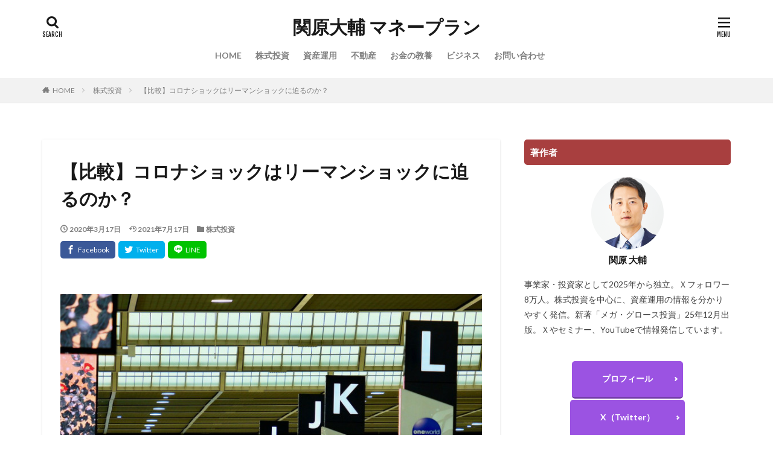

--- FILE ---
content_type: text/html; charset=UTF-8
request_url: https://www.sekihara-daisuke.com/7915851-2
body_size: 19661
content:

<!DOCTYPE html>

<html lang="ja" prefix="og: http://ogp.me/ns#" class="t-html 
">

<head prefix="og: http://ogp.me/ns# fb: http://ogp.me/ns/fb# article: http://ogp.me/ns/article#">
<meta charset="UTF-8">
<title>【比較】コロナショックはリーマンショックに迫るのか？│関原大輔 マネープラン</title>
<meta name='robots' content='max-image-preview:large' />
<link rel="alternate" title="oEmbed (JSON)" type="application/json+oembed" href="https://www.sekihara-daisuke.com/wp-json/oembed/1.0/embed?url=https%3A%2F%2Fwww.sekihara-daisuke.com%2F7915851-2" />
<link rel="alternate" title="oEmbed (XML)" type="text/xml+oembed" href="https://www.sekihara-daisuke.com/wp-json/oembed/1.0/embed?url=https%3A%2F%2Fwww.sekihara-daisuke.com%2F7915851-2&#038;format=xml" />
<style id='wp-img-auto-sizes-contain-inline-css' type='text/css'>
img:is([sizes=auto i],[sizes^="auto," i]){contain-intrinsic-size:3000px 1500px}
/*# sourceURL=wp-img-auto-sizes-contain-inline-css */
</style>
<link rel='stylesheet' id='dashicons-css' href='https://www.sekihara-daisuke.com/wp-includes/css/dashicons.min.css?ver=6.9' type='text/css' media='all' />
<link rel='stylesheet' id='thickbox-css' href='https://www.sekihara-daisuke.com/wp-includes/js/thickbox/thickbox.css?ver=6.9' type='text/css' media='all' />
<link rel='stylesheet' id='wp-block-library-css' href='https://www.sekihara-daisuke.com/wp-includes/css/dist/block-library/style.min.css?ver=6.9' type='text/css' media='all' />
<style id='wp-block-heading-inline-css' type='text/css'>
h1:where(.wp-block-heading).has-background,h2:where(.wp-block-heading).has-background,h3:where(.wp-block-heading).has-background,h4:where(.wp-block-heading).has-background,h5:where(.wp-block-heading).has-background,h6:where(.wp-block-heading).has-background{padding:1.25em 2.375em}h1.has-text-align-left[style*=writing-mode]:where([style*=vertical-lr]),h1.has-text-align-right[style*=writing-mode]:where([style*=vertical-rl]),h2.has-text-align-left[style*=writing-mode]:where([style*=vertical-lr]),h2.has-text-align-right[style*=writing-mode]:where([style*=vertical-rl]),h3.has-text-align-left[style*=writing-mode]:where([style*=vertical-lr]),h3.has-text-align-right[style*=writing-mode]:where([style*=vertical-rl]),h4.has-text-align-left[style*=writing-mode]:where([style*=vertical-lr]),h4.has-text-align-right[style*=writing-mode]:where([style*=vertical-rl]),h5.has-text-align-left[style*=writing-mode]:where([style*=vertical-lr]),h5.has-text-align-right[style*=writing-mode]:where([style*=vertical-rl]),h6.has-text-align-left[style*=writing-mode]:where([style*=vertical-lr]),h6.has-text-align-right[style*=writing-mode]:where([style*=vertical-rl]){rotate:180deg}
/*# sourceURL=https://www.sekihara-daisuke.com/wp-includes/blocks/heading/style.min.css */
</style>
<style id='wp-block-image-inline-css' type='text/css'>
.wp-block-image>a,.wp-block-image>figure>a{display:inline-block}.wp-block-image img{box-sizing:border-box;height:auto;max-width:100%;vertical-align:bottom}@media not (prefers-reduced-motion){.wp-block-image img.hide{visibility:hidden}.wp-block-image img.show{animation:show-content-image .4s}}.wp-block-image[style*=border-radius] img,.wp-block-image[style*=border-radius]>a{border-radius:inherit}.wp-block-image.has-custom-border img{box-sizing:border-box}.wp-block-image.aligncenter{text-align:center}.wp-block-image.alignfull>a,.wp-block-image.alignwide>a{width:100%}.wp-block-image.alignfull img,.wp-block-image.alignwide img{height:auto;width:100%}.wp-block-image .aligncenter,.wp-block-image .alignleft,.wp-block-image .alignright,.wp-block-image.aligncenter,.wp-block-image.alignleft,.wp-block-image.alignright{display:table}.wp-block-image .aligncenter>figcaption,.wp-block-image .alignleft>figcaption,.wp-block-image .alignright>figcaption,.wp-block-image.aligncenter>figcaption,.wp-block-image.alignleft>figcaption,.wp-block-image.alignright>figcaption{caption-side:bottom;display:table-caption}.wp-block-image .alignleft{float:left;margin:.5em 1em .5em 0}.wp-block-image .alignright{float:right;margin:.5em 0 .5em 1em}.wp-block-image .aligncenter{margin-left:auto;margin-right:auto}.wp-block-image :where(figcaption){margin-bottom:1em;margin-top:.5em}.wp-block-image.is-style-circle-mask img{border-radius:9999px}@supports ((-webkit-mask-image:none) or (mask-image:none)) or (-webkit-mask-image:none){.wp-block-image.is-style-circle-mask img{border-radius:0;-webkit-mask-image:url('data:image/svg+xml;utf8,<svg viewBox="0 0 100 100" xmlns="http://www.w3.org/2000/svg"><circle cx="50" cy="50" r="50"/></svg>');mask-image:url('data:image/svg+xml;utf8,<svg viewBox="0 0 100 100" xmlns="http://www.w3.org/2000/svg"><circle cx="50" cy="50" r="50"/></svg>');mask-mode:alpha;-webkit-mask-position:center;mask-position:center;-webkit-mask-repeat:no-repeat;mask-repeat:no-repeat;-webkit-mask-size:contain;mask-size:contain}}:root :where(.wp-block-image.is-style-rounded img,.wp-block-image .is-style-rounded img){border-radius:9999px}.wp-block-image figure{margin:0}.wp-lightbox-container{display:flex;flex-direction:column;position:relative}.wp-lightbox-container img{cursor:zoom-in}.wp-lightbox-container img:hover+button{opacity:1}.wp-lightbox-container button{align-items:center;backdrop-filter:blur(16px) saturate(180%);background-color:#5a5a5a40;border:none;border-radius:4px;cursor:zoom-in;display:flex;height:20px;justify-content:center;opacity:0;padding:0;position:absolute;right:16px;text-align:center;top:16px;width:20px;z-index:100}@media not (prefers-reduced-motion){.wp-lightbox-container button{transition:opacity .2s ease}}.wp-lightbox-container button:focus-visible{outline:3px auto #5a5a5a40;outline:3px auto -webkit-focus-ring-color;outline-offset:3px}.wp-lightbox-container button:hover{cursor:pointer;opacity:1}.wp-lightbox-container button:focus{opacity:1}.wp-lightbox-container button:focus,.wp-lightbox-container button:hover,.wp-lightbox-container button:not(:hover):not(:active):not(.has-background){background-color:#5a5a5a40;border:none}.wp-lightbox-overlay{box-sizing:border-box;cursor:zoom-out;height:100vh;left:0;overflow:hidden;position:fixed;top:0;visibility:hidden;width:100%;z-index:100000}.wp-lightbox-overlay .close-button{align-items:center;cursor:pointer;display:flex;justify-content:center;min-height:40px;min-width:40px;padding:0;position:absolute;right:calc(env(safe-area-inset-right) + 16px);top:calc(env(safe-area-inset-top) + 16px);z-index:5000000}.wp-lightbox-overlay .close-button:focus,.wp-lightbox-overlay .close-button:hover,.wp-lightbox-overlay .close-button:not(:hover):not(:active):not(.has-background){background:none;border:none}.wp-lightbox-overlay .lightbox-image-container{height:var(--wp--lightbox-container-height);left:50%;overflow:hidden;position:absolute;top:50%;transform:translate(-50%,-50%);transform-origin:top left;width:var(--wp--lightbox-container-width);z-index:9999999999}.wp-lightbox-overlay .wp-block-image{align-items:center;box-sizing:border-box;display:flex;height:100%;justify-content:center;margin:0;position:relative;transform-origin:0 0;width:100%;z-index:3000000}.wp-lightbox-overlay .wp-block-image img{height:var(--wp--lightbox-image-height);min-height:var(--wp--lightbox-image-height);min-width:var(--wp--lightbox-image-width);width:var(--wp--lightbox-image-width)}.wp-lightbox-overlay .wp-block-image figcaption{display:none}.wp-lightbox-overlay button{background:none;border:none}.wp-lightbox-overlay .scrim{background-color:#fff;height:100%;opacity:.9;position:absolute;width:100%;z-index:2000000}.wp-lightbox-overlay.active{visibility:visible}@media not (prefers-reduced-motion){.wp-lightbox-overlay.active{animation:turn-on-visibility .25s both}.wp-lightbox-overlay.active img{animation:turn-on-visibility .35s both}.wp-lightbox-overlay.show-closing-animation:not(.active){animation:turn-off-visibility .35s both}.wp-lightbox-overlay.show-closing-animation:not(.active) img{animation:turn-off-visibility .25s both}.wp-lightbox-overlay.zoom.active{animation:none;opacity:1;visibility:visible}.wp-lightbox-overlay.zoom.active .lightbox-image-container{animation:lightbox-zoom-in .4s}.wp-lightbox-overlay.zoom.active .lightbox-image-container img{animation:none}.wp-lightbox-overlay.zoom.active .scrim{animation:turn-on-visibility .4s forwards}.wp-lightbox-overlay.zoom.show-closing-animation:not(.active){animation:none}.wp-lightbox-overlay.zoom.show-closing-animation:not(.active) .lightbox-image-container{animation:lightbox-zoom-out .4s}.wp-lightbox-overlay.zoom.show-closing-animation:not(.active) .lightbox-image-container img{animation:none}.wp-lightbox-overlay.zoom.show-closing-animation:not(.active) .scrim{animation:turn-off-visibility .4s forwards}}@keyframes show-content-image{0%{visibility:hidden}99%{visibility:hidden}to{visibility:visible}}@keyframes turn-on-visibility{0%{opacity:0}to{opacity:1}}@keyframes turn-off-visibility{0%{opacity:1;visibility:visible}99%{opacity:0;visibility:visible}to{opacity:0;visibility:hidden}}@keyframes lightbox-zoom-in{0%{transform:translate(calc((-100vw + var(--wp--lightbox-scrollbar-width))/2 + var(--wp--lightbox-initial-left-position)),calc(-50vh + var(--wp--lightbox-initial-top-position))) scale(var(--wp--lightbox-scale))}to{transform:translate(-50%,-50%) scale(1)}}@keyframes lightbox-zoom-out{0%{transform:translate(-50%,-50%) scale(1);visibility:visible}99%{visibility:visible}to{transform:translate(calc((-100vw + var(--wp--lightbox-scrollbar-width))/2 + var(--wp--lightbox-initial-left-position)),calc(-50vh + var(--wp--lightbox-initial-top-position))) scale(var(--wp--lightbox-scale));visibility:hidden}}
/*# sourceURL=https://www.sekihara-daisuke.com/wp-includes/blocks/image/style.min.css */
</style>
<style id='wp-block-paragraph-inline-css' type='text/css'>
.is-small-text{font-size:.875em}.is-regular-text{font-size:1em}.is-large-text{font-size:2.25em}.is-larger-text{font-size:3em}.has-drop-cap:not(:focus):first-letter{float:left;font-size:8.4em;font-style:normal;font-weight:100;line-height:.68;margin:.05em .1em 0 0;text-transform:uppercase}body.rtl .has-drop-cap:not(:focus):first-letter{float:none;margin-left:.1em}p.has-drop-cap.has-background{overflow:hidden}:root :where(p.has-background){padding:1.25em 2.375em}:where(p.has-text-color:not(.has-link-color)) a{color:inherit}p.has-text-align-left[style*="writing-mode:vertical-lr"],p.has-text-align-right[style*="writing-mode:vertical-rl"]{rotate:180deg}
/*# sourceURL=https://www.sekihara-daisuke.com/wp-includes/blocks/paragraph/style.min.css */
</style>
<style id='global-styles-inline-css' type='text/css'>
:root{--wp--preset--aspect-ratio--square: 1;--wp--preset--aspect-ratio--4-3: 4/3;--wp--preset--aspect-ratio--3-4: 3/4;--wp--preset--aspect-ratio--3-2: 3/2;--wp--preset--aspect-ratio--2-3: 2/3;--wp--preset--aspect-ratio--16-9: 16/9;--wp--preset--aspect-ratio--9-16: 9/16;--wp--preset--color--black: #000000;--wp--preset--color--cyan-bluish-gray: #abb8c3;--wp--preset--color--white: #ffffff;--wp--preset--color--pale-pink: #f78da7;--wp--preset--color--vivid-red: #cf2e2e;--wp--preset--color--luminous-vivid-orange: #ff6900;--wp--preset--color--luminous-vivid-amber: #fcb900;--wp--preset--color--light-green-cyan: #7bdcb5;--wp--preset--color--vivid-green-cyan: #00d084;--wp--preset--color--pale-cyan-blue: #8ed1fc;--wp--preset--color--vivid-cyan-blue: #0693e3;--wp--preset--color--vivid-purple: #9b51e0;--wp--preset--gradient--vivid-cyan-blue-to-vivid-purple: linear-gradient(135deg,rgb(6,147,227) 0%,rgb(155,81,224) 100%);--wp--preset--gradient--light-green-cyan-to-vivid-green-cyan: linear-gradient(135deg,rgb(122,220,180) 0%,rgb(0,208,130) 100%);--wp--preset--gradient--luminous-vivid-amber-to-luminous-vivid-orange: linear-gradient(135deg,rgb(252,185,0) 0%,rgb(255,105,0) 100%);--wp--preset--gradient--luminous-vivid-orange-to-vivid-red: linear-gradient(135deg,rgb(255,105,0) 0%,rgb(207,46,46) 100%);--wp--preset--gradient--very-light-gray-to-cyan-bluish-gray: linear-gradient(135deg,rgb(238,238,238) 0%,rgb(169,184,195) 100%);--wp--preset--gradient--cool-to-warm-spectrum: linear-gradient(135deg,rgb(74,234,220) 0%,rgb(151,120,209) 20%,rgb(207,42,186) 40%,rgb(238,44,130) 60%,rgb(251,105,98) 80%,rgb(254,248,76) 100%);--wp--preset--gradient--blush-light-purple: linear-gradient(135deg,rgb(255,206,236) 0%,rgb(152,150,240) 100%);--wp--preset--gradient--blush-bordeaux: linear-gradient(135deg,rgb(254,205,165) 0%,rgb(254,45,45) 50%,rgb(107,0,62) 100%);--wp--preset--gradient--luminous-dusk: linear-gradient(135deg,rgb(255,203,112) 0%,rgb(199,81,192) 50%,rgb(65,88,208) 100%);--wp--preset--gradient--pale-ocean: linear-gradient(135deg,rgb(255,245,203) 0%,rgb(182,227,212) 50%,rgb(51,167,181) 100%);--wp--preset--gradient--electric-grass: linear-gradient(135deg,rgb(202,248,128) 0%,rgb(113,206,126) 100%);--wp--preset--gradient--midnight: linear-gradient(135deg,rgb(2,3,129) 0%,rgb(40,116,252) 100%);--wp--preset--font-size--small: 13px;--wp--preset--font-size--medium: 20px;--wp--preset--font-size--large: 36px;--wp--preset--font-size--x-large: 42px;--wp--preset--spacing--20: 0.44rem;--wp--preset--spacing--30: 0.67rem;--wp--preset--spacing--40: 1rem;--wp--preset--spacing--50: 1.5rem;--wp--preset--spacing--60: 2.25rem;--wp--preset--spacing--70: 3.38rem;--wp--preset--spacing--80: 5.06rem;--wp--preset--shadow--natural: 6px 6px 9px rgba(0, 0, 0, 0.2);--wp--preset--shadow--deep: 12px 12px 50px rgba(0, 0, 0, 0.4);--wp--preset--shadow--sharp: 6px 6px 0px rgba(0, 0, 0, 0.2);--wp--preset--shadow--outlined: 6px 6px 0px -3px rgb(255, 255, 255), 6px 6px rgb(0, 0, 0);--wp--preset--shadow--crisp: 6px 6px 0px rgb(0, 0, 0);}:where(.is-layout-flex){gap: 0.5em;}:where(.is-layout-grid){gap: 0.5em;}body .is-layout-flex{display: flex;}.is-layout-flex{flex-wrap: wrap;align-items: center;}.is-layout-flex > :is(*, div){margin: 0;}body .is-layout-grid{display: grid;}.is-layout-grid > :is(*, div){margin: 0;}:where(.wp-block-columns.is-layout-flex){gap: 2em;}:where(.wp-block-columns.is-layout-grid){gap: 2em;}:where(.wp-block-post-template.is-layout-flex){gap: 1.25em;}:where(.wp-block-post-template.is-layout-grid){gap: 1.25em;}.has-black-color{color: var(--wp--preset--color--black) !important;}.has-cyan-bluish-gray-color{color: var(--wp--preset--color--cyan-bluish-gray) !important;}.has-white-color{color: var(--wp--preset--color--white) !important;}.has-pale-pink-color{color: var(--wp--preset--color--pale-pink) !important;}.has-vivid-red-color{color: var(--wp--preset--color--vivid-red) !important;}.has-luminous-vivid-orange-color{color: var(--wp--preset--color--luminous-vivid-orange) !important;}.has-luminous-vivid-amber-color{color: var(--wp--preset--color--luminous-vivid-amber) !important;}.has-light-green-cyan-color{color: var(--wp--preset--color--light-green-cyan) !important;}.has-vivid-green-cyan-color{color: var(--wp--preset--color--vivid-green-cyan) !important;}.has-pale-cyan-blue-color{color: var(--wp--preset--color--pale-cyan-blue) !important;}.has-vivid-cyan-blue-color{color: var(--wp--preset--color--vivid-cyan-blue) !important;}.has-vivid-purple-color{color: var(--wp--preset--color--vivid-purple) !important;}.has-black-background-color{background-color: var(--wp--preset--color--black) !important;}.has-cyan-bluish-gray-background-color{background-color: var(--wp--preset--color--cyan-bluish-gray) !important;}.has-white-background-color{background-color: var(--wp--preset--color--white) !important;}.has-pale-pink-background-color{background-color: var(--wp--preset--color--pale-pink) !important;}.has-vivid-red-background-color{background-color: var(--wp--preset--color--vivid-red) !important;}.has-luminous-vivid-orange-background-color{background-color: var(--wp--preset--color--luminous-vivid-orange) !important;}.has-luminous-vivid-amber-background-color{background-color: var(--wp--preset--color--luminous-vivid-amber) !important;}.has-light-green-cyan-background-color{background-color: var(--wp--preset--color--light-green-cyan) !important;}.has-vivid-green-cyan-background-color{background-color: var(--wp--preset--color--vivid-green-cyan) !important;}.has-pale-cyan-blue-background-color{background-color: var(--wp--preset--color--pale-cyan-blue) !important;}.has-vivid-cyan-blue-background-color{background-color: var(--wp--preset--color--vivid-cyan-blue) !important;}.has-vivid-purple-background-color{background-color: var(--wp--preset--color--vivid-purple) !important;}.has-black-border-color{border-color: var(--wp--preset--color--black) !important;}.has-cyan-bluish-gray-border-color{border-color: var(--wp--preset--color--cyan-bluish-gray) !important;}.has-white-border-color{border-color: var(--wp--preset--color--white) !important;}.has-pale-pink-border-color{border-color: var(--wp--preset--color--pale-pink) !important;}.has-vivid-red-border-color{border-color: var(--wp--preset--color--vivid-red) !important;}.has-luminous-vivid-orange-border-color{border-color: var(--wp--preset--color--luminous-vivid-orange) !important;}.has-luminous-vivid-amber-border-color{border-color: var(--wp--preset--color--luminous-vivid-amber) !important;}.has-light-green-cyan-border-color{border-color: var(--wp--preset--color--light-green-cyan) !important;}.has-vivid-green-cyan-border-color{border-color: var(--wp--preset--color--vivid-green-cyan) !important;}.has-pale-cyan-blue-border-color{border-color: var(--wp--preset--color--pale-cyan-blue) !important;}.has-vivid-cyan-blue-border-color{border-color: var(--wp--preset--color--vivid-cyan-blue) !important;}.has-vivid-purple-border-color{border-color: var(--wp--preset--color--vivid-purple) !important;}.has-vivid-cyan-blue-to-vivid-purple-gradient-background{background: var(--wp--preset--gradient--vivid-cyan-blue-to-vivid-purple) !important;}.has-light-green-cyan-to-vivid-green-cyan-gradient-background{background: var(--wp--preset--gradient--light-green-cyan-to-vivid-green-cyan) !important;}.has-luminous-vivid-amber-to-luminous-vivid-orange-gradient-background{background: var(--wp--preset--gradient--luminous-vivid-amber-to-luminous-vivid-orange) !important;}.has-luminous-vivid-orange-to-vivid-red-gradient-background{background: var(--wp--preset--gradient--luminous-vivid-orange-to-vivid-red) !important;}.has-very-light-gray-to-cyan-bluish-gray-gradient-background{background: var(--wp--preset--gradient--very-light-gray-to-cyan-bluish-gray) !important;}.has-cool-to-warm-spectrum-gradient-background{background: var(--wp--preset--gradient--cool-to-warm-spectrum) !important;}.has-blush-light-purple-gradient-background{background: var(--wp--preset--gradient--blush-light-purple) !important;}.has-blush-bordeaux-gradient-background{background: var(--wp--preset--gradient--blush-bordeaux) !important;}.has-luminous-dusk-gradient-background{background: var(--wp--preset--gradient--luminous-dusk) !important;}.has-pale-ocean-gradient-background{background: var(--wp--preset--gradient--pale-ocean) !important;}.has-electric-grass-gradient-background{background: var(--wp--preset--gradient--electric-grass) !important;}.has-midnight-gradient-background{background: var(--wp--preset--gradient--midnight) !important;}.has-small-font-size{font-size: var(--wp--preset--font-size--small) !important;}.has-medium-font-size{font-size: var(--wp--preset--font-size--medium) !important;}.has-large-font-size{font-size: var(--wp--preset--font-size--large) !important;}.has-x-large-font-size{font-size: var(--wp--preset--font-size--x-large) !important;}
/*# sourceURL=global-styles-inline-css */
</style>

<style id='classic-theme-styles-inline-css' type='text/css'>
/*! This file is auto-generated */
.wp-block-button__link{color:#fff;background-color:#32373c;border-radius:9999px;box-shadow:none;text-decoration:none;padding:calc(.667em + 2px) calc(1.333em + 2px);font-size:1.125em}.wp-block-file__button{background:#32373c;color:#fff;text-decoration:none}
/*# sourceURL=/wp-includes/css/classic-themes.min.css */
</style>
<link rel='stylesheet' id='stripe-handler-ng-style-css' href='https://www.sekihara-daisuke.com/wp-content/plugins/stripe-payments/public/assets/css/public.css?ver=2.0.96' type='text/css' media='all' />
<script type="text/javascript" src="https://www.sekihara-daisuke.com/wp-includes/js/jquery/jquery.min.js?ver=3.7.1" id="jquery-core-js"></script>
<script type="text/javascript" src="https://www.sekihara-daisuke.com/wp-includes/js/jquery/jquery-migrate.min.js?ver=3.4.1" id="jquery-migrate-js"></script>
<link rel="https://api.w.org/" href="https://www.sekihara-daisuke.com/wp-json/" /><link rel="alternate" title="JSON" type="application/json" href="https://www.sekihara-daisuke.com/wp-json/wp/v2/posts/1213" /><style type="text/css" id="simple-css-output">.l-wrapper-lp .u-border{ padding: 0px;}</style><link class="css-async" rel href="https://www.sekihara-daisuke.com/wp-content/themes/the-thor/css/icon.min.css">
<link class="css-async" rel href="https://fonts.googleapis.com/css?family=Lato:100,300,400,700,900">
<link class="css-async" rel href="https://fonts.googleapis.com/css?family=Fjalla+One">
<link class="css-async" rel href="https://fonts.googleapis.com/css?family=Noto+Sans+JP:100,200,300,400,500,600,700,800,900">
<link rel="stylesheet" href="https://www.sekihara-daisuke.com/wp-content/themes/the-thor/style.min.css">
<link class="css-async" rel href="https://www.sekihara-daisuke.com/wp-content/themes/the-thor-child/style-user.css?1626509313">
<link rel="canonical" href="https://www.sekihara-daisuke.com/7915851-2" />
<script src="https://ajax.googleapis.com/ajax/libs/jquery/1.12.4/jquery.min.js"></script>
<meta http-equiv="X-UA-Compatible" content="IE=edge">
<meta name="viewport" content="width=device-width, initial-scale=1, viewport-fit=cover"/>
<style>
.content a{color:#8224e3;}.phrase a{color:#8224e3;}.content .sitemap li a:hover{color:#8224e3;}.content h2 a:hover,.content h3 a:hover,.content h4 a:hover,.content h5 a:hover{color:#8224e3;}.content ul.menu li a:hover{color:#8224e3;}.content .es-LiconBox:before{background-color:#a83f3f;}.content .es-LiconCircle:before{background-color:#a83f3f;}.content .es-BTiconBox:before{background-color:#a83f3f;}.content .es-BTiconCircle:before{background-color:#a83f3f;}.content .es-BiconObi{border-color:#a83f3f;}.content .es-BiconCorner:before{background-color:#a83f3f;}.content .es-BiconCircle:before{background-color:#a83f3f;}.content .es-BmarkHatena::before{background-color:#005293;}.content .es-BmarkExcl::before{background-color:#b60105;}.content .es-BmarkQ::before{background-color:#005293;}.content .es-BmarkQ::after{border-top-color:#005293;}.content .es-BmarkA::before{color:#b60105;}.content .es-BsubTradi::before{color:#ffffff;background-color:#b60105;border-color:#b60105;}.btn__link-primary{color:#ffffff; background-color:#9b53e2;}.content .btn__link-primary{color:#ffffff; background-color:#9b53e2;}.searchBtn__contentInner .btn__link-search{color:#ffffff; background-color:#9b53e2;}.btn__link-secondary{color:#ffffff; background-color:#8224e3;}.content .btn__link-secondary{color:#ffffff; background-color:#8224e3;}.btn__link-search{color:#ffffff; background-color:#8224e3;}.btn__link-normal{color:#3f3f3f;}.content .btn__link-normal{color:#3f3f3f;}.btn__link-normal:hover{background-color:#3f3f3f;}.content .btn__link-normal:hover{background-color:#3f3f3f;}.comments__list .comment-reply-link{color:#3f3f3f;}.comments__list .comment-reply-link:hover{background-color:#3f3f3f;}@media only screen and (min-width: 992px){.subNavi__link-pickup{color:#3f3f3f;}}@media only screen and (min-width: 992px){.subNavi__link-pickup:hover{background-color:#3f3f3f;}}.partsH2-23 h2{color:#000000; background-color:#f2f2f2; border-color:#8224e3;}.partsH3-11 h3{color:#191919; border-color:#8224e3;}.partsH4-71 h4{color:#191919;}.partsH4-71 h4::after{border-color:#8224e3;}.content h5{color:#191919}.content ul > li::before{color:#a83f3f;}.partsUl-6 ul{border-color:#8224e3; background-color:#f2f2f9;}.content ol > li::before{color:#a83f3f; border-color:#a83f3f;}.content ol > li > ol > li::before{background-color:#a83f3f; border-color:#a83f3f;}.content ol > li > ol > li > ol > li::before{color:#a83f3f; border-color:#a83f3f;}.content ol{color:#191919;}.content .balloon .balloon__text{color:#191919; background-color:#f2f2f2;}.content .balloon .balloon__text-left:before{border-left-color:#f2f2f2;}.content .balloon .balloon__text-right:before{border-right-color:#f2f2f2;}.content .balloon-boder .balloon__text{color:#191919; background-color:#ffffff;  border-color:#d8d8d8;}.content .balloon-boder .balloon__text-left:before{border-left-color:#d8d8d8;}.content .balloon-boder .balloon__text-left:after{border-left-color:#ffffff;}.content .balloon-boder .balloon__text-right:before{border-right-color:#d8d8d8;}.content .balloon-boder .balloon__text-right:after{border-right-color:#ffffff;}.content blockquote{color:#191919; background-color:#f2f2f2;}.content blockquote::before{color:#d8d8d8;}.content table{color:#191919; border-top-color:#E5E5E5; border-left-color:#E5E5E5;}.content table th{background:#7f7f7f; color:#ffffff; ;border-right-color:#E5E5E5; border-bottom-color:#E5E5E5;}.content table td{background:#ffffff; ;border-right-color:#E5E5E5; border-bottom-color:#E5E5E5;}.content table tr:nth-child(odd) td{background-color:#f2f2f2;}
</style>
<link rel="icon" href="https://www.sekihara-daisuke.com/wp-content/uploads/2021/07/cropped-site-32x32.jpg" sizes="32x32" />
<link rel="icon" href="https://www.sekihara-daisuke.com/wp-content/uploads/2021/07/cropped-site-192x192.jpg" sizes="192x192" />
<link rel="apple-touch-icon" href="https://www.sekihara-daisuke.com/wp-content/uploads/2021/07/cropped-site-180x180.jpg" />
<meta name="msapplication-TileImage" content="https://www.sekihara-daisuke.com/wp-content/uploads/2021/07/cropped-site-270x270.jpg" />
		<style type="text/css" id="wp-custom-css">
			.still__img{
	object-fit: contain;
}


/*-------リストのアイコン---*/
.content ul>li:before {
    font-family: icomoon;
    content: "\ea12";
    transform: scale(.9);
}

/*-------タグ管理の枠線消し---*/
.content .afTagBox{
	border: none;
	padding: 0px;
}

/*----H2見出しの行間隔 default:40px---*/
.content h2{
margin-top:100px;
margin-bottom:10px;
}

/*=================================================================================
	カエレバ・ヨメレバ・トマレバ
=================================================================================*/

.cstmreba {
	width:98%;
	height:auto;
	margin:36px auto;
	font-family:'Lucida Grande','Hiragino Kaku Gothic ProN',Helvetica, Meiryo, sans-serif;
	line-height: 1.5;
	word-wrap: break-word;
	box-sizing: border-box;
	display: block;
}
/* WordPressで自動挿入されるPタグの余白を対処 */
.cstmreba p {
	margin: 0;
	padding: 0;
}
.cstmreba a {
	transition: 0.8s ;
	color:#285EFF; /* テキストリンクカラー */
}
.cstmreba a:hover {
	color:#FFCA28; /* テキストリンクカラー(マウスオーバー時) */
}
.cstmreba .booklink-box,
.cstmreba .kaerebalink-box,
.cstmreba .tomarebalink-box {
	width: 100%;
	background-color: #fafafa; /* 全体の背景カラー */
	overflow: hidden;
	border-radius: 0px;
	box-sizing: border-box;
	padding: 12px 8px;
	box-shadow: 0px 2px 5px 0 rgba(0,0,0,.26);
}
/* サムネイル画像ボックス */
.cstmreba .booklink-image,
.cstmreba .kaerebalink-image,
.cstmreba .tomarebalink-image {
	width:150px;
	float:left;
	margin:0 14px 0 0;
	text-align: center;
	background: #fff;
}
.cstmreba .booklink-image a,
.cstmreba .kaerebalink-image a,
.cstmreba .tomarebalink-image a {
	width:100%;
	display:block;
}
.cstmreba .booklink-image a img,
.cstmreba .kaerebalink-image a img,
.cstmreba .tomarebalink-image a img {
	margin:0 ;
	padding: 0;
	text-align:center;
	background: #fff;
}
.cstmreba .booklink-info,.cstmreba .kaerebalink-info,.cstmreba .tomarebalink-info {
	overflow:hidden;
	line-height:170%;
	color: #333;
}
/* infoボックス内リンク下線非表示 */
.cstmreba .booklink-info a,
.cstmreba .kaerebalink-info a,
.cstmreba .tomarebalink-info a {
	text-decoration: none;
}
/* 作品・商品・ホテル名 リンク */
.cstmreba .booklink-name>a,
.cstmreba .kaerebalink-name>a,
.cstmreba .tomarebalink-name>a {
	border-bottom: 1px solid ;
	font-size:16px;
}
/* powered by */
.cstmreba .booklink-powered-date,
.cstmreba .kaerebalink-powered-date,
.cstmreba .tomarebalink-powered-date {
	font-size:10px;
	line-height:150%;
}
.cstmreba .booklink-powered-date a,
.cstmreba .kaerebalink-powered-date a,
.cstmreba .tomarebalink-powered-date a {
	color:#333;
	border-bottom: none ;
}
.cstmreba .booklink-powered-date a:hover,
.cstmreba .kaerebalink-powered-date a:hover,
.cstmreba .tomarebalink-powered-date a:hover {
	color:#333;
	border-bottom: 1px solid #333 ;
}
/* 著者・住所 */
.cstmreba .booklink-detail,.cstmreba .kaerebalink-detail,.cstmreba .tomarebalink-address {
	font-size:12px;
}
.cstmreba .kaerebalink-link1 div img,.cstmreba .booklink-link2 div img,.cstmreba .tomarebalink-link1 div img {
	display:none !important;
}
.cstmreba .kaerebalink-link1, .cstmreba .booklink-link2,.cstmreba .tomarebalink-link1 {
	display: inline-block;
	width: 100%;
	margin-top: 5px;
}
.cstmreba .booklink-link2>div,
.cstmreba .kaerebalink-link1>div,
.cstmreba .tomarebalink-link1>div {
	float:left;
	width:24%;
	min-width:128px;
	margin:0.5%;
}
/***** ボタンデザインここから ******/
.cstmreba .booklink-link2 a,
.cstmreba .kaerebalink-link1 a,
.cstmreba .tomarebalink-link1 a {
	width: 100%;
	display: inline-block;
	text-align: center;
	box-sizing: border-box;
	margin: 1px 0;
	padding:3% 0.5%;
	border-radius: 8px;
	font-size: 13px;
	font-weight: bold;
	line-height: 180%;
	color: #fff;
	box-shadow: 0px 2px 4px 0 rgba(0,0,0,.26);
}
/* トマレバ */
.cstmreba .tomarebalink-link1 .shoplinkrakuten a {background: #76ae25; border: 2px solid #76ae25; }/* 楽天トラベル */
.cstmreba .tomarebalink-link1 .shoplinkjalan a { background: #ff7a15; border: 2px solid #ff7a15;}/* じゃらん */
.cstmreba .tomarebalink-link1 .shoplinkjtb a { background: #c81528; border: 2px solid #c81528;}/* JTB */
.cstmreba .tomarebalink-link1 .shoplinkknt a { background: #0b499d; border: 2px solid #0b499d;}/* KNT */
.cstmreba .tomarebalink-link1 .shoplinkikyu a { background: #bf9500; border: 2px solid #bf9500;}/* 一休 */
.cstmreba .tomarebalink-link1 .shoplinkrurubu a { background: #000066; border: 2px solid #000066;}/* るるぶ */
.cstmreba .tomarebalink-link1 .shoplinkyahoo a { background: #ff0033; border: 2px solid #ff0033;}/* Yahoo!トラベル */
.cstmreba .tomarebalink-link1 .shoplinkhis a { background: #004bb0; border: 2px solid #004bb0;}/*** HIS ***/
/* カエレバ */
.cstmreba .kaerebalink-link1 .shoplinkyahoo a {background:#ff0033; border:2px solid #ff0033; letter-spacing:normal;} /* Yahoo!ショッピング */
.cstmreba .kaerebalink-link1 .shoplinkbellemaison a { background:#84be24 ; border: 2px solid #84be24;}	/* ベルメゾン */
.cstmreba .kaerebalink-link1 .shoplinkcecile a { background:#8d124b; border: 2px solid #8d124b;} /* セシール */
.cstmreba .kaerebalink-link1 .shoplinkwowma a { background:#ea5404; border: 2px solid #ea5404;} /* Wowma */
.cstmreba .kaerebalink-link1 .shoplinkkakakucom a {background:#314995; border: 2px solid #314995;} /* 価格コム */
/* ヨメレバ */
.cstmreba .booklink-link2 .shoplinkkindle a { background:#007dcd; border: 2px solid #007dcd;} /* Kindle */
.cstmreba .booklink-link2 .shoplinkrakukobo a { background:#bf0000; border: 2px solid #bf0000;} /* 楽天kobo */
.cstmreba .booklink-link2  .shoplinkbk1 a { background:#0085cd; border: 2px solid #0085cd;} /* honto */
.cstmreba .booklink-link2 .shoplinkehon a { background:#2a2c6d; border: 2px solid #2a2c6d;} /* ehon */
.cstmreba .booklink-link2 .shoplinkkino a { background:#003e92; border: 2px solid #003e92;} /* 紀伊國屋書店 */
.cstmreba .booklink-link2 .shoplinkebj a { background:#f8485e; border: 2px solid #f8485e;} /* ebookjapan */
.cstmreba .booklink-link2 .shoplinktoshokan a { background:#333333; border: 2px solid #333333;} /* 図書館 */
/* カエレバ・ヨメレバ共通 */
.cstmreba .kaerebalink-link1 .shoplinkamazon a,
.cstmreba .booklink-link2 .shoplinkamazon a {
	background:#FF9901;
	border: 2px solid #ff9901;
} /* Amazon */
.cstmreba .kaerebalink-link1 .shoplinkrakuten a,
.cstmreba .booklink-link2 .shoplinkrakuten a {
	background: #bf0000;
	border: 2px solid #bf0000;
} /* 楽天 */
.cstmreba .kaerebalink-link1 .shoplinkseven a,
.cstmreba .booklink-link2 .shoplinkseven a {
	background:#225496;
	border: 2px solid #225496;
} /* 7net */
/****** ボタンカラー ここまで *****/

/***** ボタンデザイン　マウスオーバー時ここから *****/
.cstmreba .booklink-link2 a:hover,
.cstmreba .kaerebalink-link1 a:hover,
.cstmreba .tomarebalink-link1 a:hover {
	background: #fff;
}
/* トマレバ */
.cstmreba .tomarebalink-link1 .shoplinkrakuten a:hover { color: #76ae25; }/* 楽天トラベル */
.cstmreba .tomarebalink-link1 .shoplinkjalan a:hover { color: #ff7a15; }/* じゃらん */
.cstmreba .tomarebalink-link1 .shoplinkjtb a:hover { color: #c81528; }/* JTB */
.cstmreba .tomarebalink-link1 .shoplinkknt a:hover { color: #0b499d; }/* KNT */
.cstmreba .tomarebalink-link1 .shoplinkikyu a:hover { color: #bf9500; }/* 一休 */
.cstmreba .tomarebalink-link1 .shoplinkrurubu a:hover { color: #000066; }/* るるぶ */
.cstmreba .tomarebalink-link1 .shoplinkyahoo a:hover { color: #ff0033; }/* Yahoo!トラベル */
.cstmreba .tomarebalink-link1 .shoplinkhis a:hover { color: #004bb0; }/*** HIS ***/
/* カエレバ */
.cstmreba .kaerebalink-link1 .shoplinkyahoo a:hover {color:#ff0033;} /* Yahoo!ショッピング */
.cstmreba .kaerebalink-link1 .shoplinkbellemaison a:hover { color:#84be24 ; }	/* ベルメゾン */
.cstmreba .kaerebalink-link1 .shoplinkcecile a:hover { color:#8d124b; } /* セシール */
.cstmreba .kaerebalink-link1 .shoplinkwowma a:hover { color:#ea5404; } /* Wowma */
.cstmreba .kaerebalink-link1 .shoplinkkakakucom a:hover {color:#314995;} /* 価格コム */
/* ヨメレバ */
.cstmreba .booklink-link2 .shoplinkkindle a:hover { color:#007dcd;} /* Kindle */
.cstmreba .booklink-link2 .shoplinkrakukobo a:hover { color:#bf0000; } /* 楽天kobo */
.cstmreba .booklink-link2 .shoplinkbk1 a:hover { color:#0085cd; } /* honto */
.cstmreba .booklink-link2 .shoplinkehon a:hover { color:#2a2c6d; } /* ehon */
.cstmreba .booklink-link2 .shoplinkkino a:hover { color:#003e92; } /* 紀伊國屋書店 */
.cstmreba .booklink-link2 .shoplinkebj a:hover { color:#f8485e; } /* ebookjapan */
.cstmreba .booklink-link2 .shoplinktoshokan a:hover { color:#333333; } /* 図書館 */
/* カエレバ・ヨメレバ共通 */
.cstmreba .kaerebalink-link1 .shoplinkamazon a:hover,
.cstmreba .booklink-link2 .shoplinkamazon a:hover {
	color:#FF9901; } /* Amazon */
.cstmreba .kaerebalink-link1 .shoplinkrakuten a:hover,
.cstmreba .booklink-link2 .shoplinkrakuten a:hover {
	color: #bf0000; } /* 楽天 */
.cstmreba .kaerebalink-link1 .shoplinkseven a:hover,
.cstmreba .booklink-link2 .shoplinkseven a:hover {
	color:#225496;} /* 7net */
/***** ボタンデザイン　マウスオーバー時ここまで *****/
.cstmreba .booklink-footer {
	clear:both;
}

/*****  解像度768px以下のスタイル *****/
@media screen and (max-width:768px){
	.cstmreba .booklink-image,
	.cstmreba .kaerebalink-image,
	.cstmreba .tomarebalink-image {
		width:100%;
		float:none;
	}
	.cstmreba .booklink-link2>div,
	.cstmreba .kaerebalink-link1>div,
	.cstmreba .tomarebalink-link1>div {
		width: 32.33%;
		margin: 0.5%;
	}
	.cstmreba .booklink-info,
	.cstmreba .kaerebalink-info,
	.cstmreba .tomarebalink-info {
	  text-align:center;
	  padding-bottom: 1px;
	}
}

/*****  解像度480px以下のスタイル *****/
@media screen and (max-width:480px){
	.cstmreba .booklink-link2>div,
	.cstmreba .kaerebalink-link1>div,
	.cstmreba .tomarebalink-link1>div {
		width: 49%;
		margin: 0.5%;
	}
}		</style>
		<!– Global site tag (gtag.js) – Google Analytics –>
<script async src='https://www.googletagmanager.com/gtag/js?id=G-GK4PLFEE01'></script>
<script>
    window.dataLayer = window.dataLayer || [];
    function gtag(){dataLayer.push(arguments);}
    gtag('js', new Date());
    gtag('config', 'UA-125137144-1');
    gtag('config', 'G-GK4PLFEE01');
</script>
<!– /Global site tag (gtag.js) – Google Analytics –>
<meta property="og:site_name" content="関原大輔 マネープラン" />
<meta property="og:type" content="article" />
<meta property="og:title" content="【比較】コロナショックはリーマンショックに迫るのか？" />
<meta property="og:description" content="はじめまして、投資家の関原大輔（@sekihara_d）です。 今回はコロナショックによる株価暴落の傾向について、リーマンショックと比較しながら解説していきたいと思います。 &#x2705; ①株価の下落率 &#x2705; ②恐怖指数ＶＩ" />
<meta property="og:url" content="https://www.sekihara-daisuke.com/7915851-2" />
<meta property="og:image" content="https://www.sekihara-daisuke.com/wp-content/uploads/2020/03/bfe4fccd00cebc11e5150943f727b294_87e9bb398b6452303e4aca24c9895e0c.jpg" />
<meta name="twitter:card" content="summary_large_image" />


</head>
<body class=" t-logoSp t-logoPc t-headerCenter" id="top">


  <!--l-header-->
  <header class="l-header">
    <div class="container container-header">

      <!--logo-->
			<p class="siteTitle">
				<a class="siteTitle__link" href="https://www.sekihara-daisuke.com">
											関原大輔 マネープラン					        </a>
      </p>      <!--/logo-->


      				<!--globalNavi-->
				<nav class="globalNavi">
					<div class="globalNavi__inner">
            <ul class="globalNavi__list"><li id="menu-item-4172" class="menu-item menu-item-type-custom menu-item-object-custom menu-item-4172"><a href="/">HOME</a></li>
<li id="menu-item-5455" class="menu-item menu-item-type-post_type menu-item-object-page menu-item-5455"><a href="https://www.sekihara-daisuke.com/stock">株式投資</a></li>
<li id="menu-item-5454" class="menu-item menu-item-type-post_type menu-item-object-page menu-item-5454"><a href="https://www.sekihara-daisuke.com/asset">資産運用</a></li>
<li id="menu-item-5459" class="menu-item menu-item-type-post_type menu-item-object-page menu-item-5459"><a href="https://www.sekihara-daisuke.com/estate">不動産</a></li>
<li id="menu-item-5464" class="menu-item menu-item-type-post_type menu-item-object-page menu-item-5464"><a href="https://www.sekihara-daisuke.com/money">お金の教養</a></li>
<li id="menu-item-5469" class="menu-item menu-item-type-post_type menu-item-object-page menu-item-5469"><a href="https://www.sekihara-daisuke.com/business">ビジネス</a></li>
<li id="menu-item-5688" class="menu-item menu-item-type-post_type menu-item-object-page menu-item-5688"><a href="https://www.sekihara-daisuke.com/inquiry">お問い合わせ</a></li>
</ul>					</div>
				</nav>
				<!--/globalNavi-->
			

							<!--subNavi-->
				<nav class="subNavi">
	        	        				</nav>
				<!--/subNavi-->
			

            <!--searchBtn-->
			<div class="searchBtn ">
        <input class="searchBtn__checkbox" id="searchBtn-checkbox" type="checkbox">
        <label class="searchBtn__link searchBtn__link-text icon-search" for="searchBtn-checkbox"></label>
        <label class="searchBtn__unshown" for="searchBtn-checkbox"></label>

        <div class="searchBtn__content">
          <div class="searchBtn__scroll">
            <label class="searchBtn__close" for="searchBtn-checkbox"><i class="icon-close"></i>CLOSE</label>
            <div class="searchBtn__contentInner">
              <aside class="widget">
  <div class="widgetSearch">
    <form method="get" action="https://www.sekihara-daisuke.com" target="_top">
  <div class="widgetSearch__contents">
    <h3 class="heading heading-tertiary">キーワード</h3>
    <input class="widgetSearch__input widgetSearch__input-max" type="text" name="s" placeholder="キーワードを入力" value="">

    
  </div>

  <div class="widgetSearch__contents">
    <h3 class="heading heading-tertiary">カテゴリー</h3>
	<select  name='cat' id='cat_6976311f58d24' class='widgetSearch__select'>
	<option value=''>カテゴリーを選択</option>
	<option class="level-0" value="1">未分類</option>
	<option class="level-0" value="2">株式投資</option>
	<option class="level-0" value="3">資産運用</option>
	<option class="level-0" value="5">お金の教養</option>
	<option class="level-0" value="6">ビジネス</option>
	<option class="level-0" value="8">その他</option>
	<option class="level-0" value="12">不動産投資</option>
	<option class="level-0" value="13">マイホーム</option>
</select>
  </div>

  
  <div class="btn btn-search">
    <button class="btn__link btn__link-search" type="submit" value="search">検索</button>
  </div>
</form>
  </div>
</aside>
            </div>
          </div>
        </div>
      </div>
			<!--/searchBtn-->
      

            <!--menuBtn-->
			<div class="menuBtn ">
        <input class="menuBtn__checkbox" id="menuBtn-checkbox" type="checkbox">
        <label class="menuBtn__link menuBtn__link-text icon-menu" for="menuBtn-checkbox"></label>
        <label class="menuBtn__unshown" for="menuBtn-checkbox"></label>
        <div class="menuBtn__content">
          <div class="menuBtn__scroll">
            <label class="menuBtn__close" for="menuBtn-checkbox"><i class="icon-close"></i>CLOSE</label>
            <div class="menuBtn__contentInner">
																														<aside class="widget widget-menu widget_nav_menu"><div class="menu-%e3%83%88%e3%83%83%e3%83%97%e3%83%a1%e3%83%8b%e3%83%a5%e3%83%bc-container"><ul id="menu-%e3%83%88%e3%83%83%e3%83%97%e3%83%a1%e3%83%8b%e3%83%a5%e3%83%bc-1" class="menu"><li class="menu-item menu-item-type-custom menu-item-object-custom menu-item-4172"><a href="/">HOME</a></li>
<li class="menu-item menu-item-type-post_type menu-item-object-page menu-item-5455"><a href="https://www.sekihara-daisuke.com/stock">株式投資</a></li>
<li class="menu-item menu-item-type-post_type menu-item-object-page menu-item-5454"><a href="https://www.sekihara-daisuke.com/asset">資産運用</a></li>
<li class="menu-item menu-item-type-post_type menu-item-object-page menu-item-5459"><a href="https://www.sekihara-daisuke.com/estate">不動産</a></li>
<li class="menu-item menu-item-type-post_type menu-item-object-page menu-item-5464"><a href="https://www.sekihara-daisuke.com/money">お金の教養</a></li>
<li class="menu-item menu-item-type-post_type menu-item-object-page menu-item-5469"><a href="https://www.sekihara-daisuke.com/business">ビジネス</a></li>
<li class="menu-item menu-item-type-post_type menu-item-object-page menu-item-5688"><a href="https://www.sekihara-daisuke.com/inquiry">お問い合わせ</a></li>
</ul></div></aside>							            </div>
          </div>
        </div>
			</div>
			<!--/menuBtn-->
      
    </div>
  </header>
  <!--/l-header-->


  <!--l-headerBottom-->
  <div class="l-headerBottom">

    
		
	  
  </div>
  <!--l-headerBottom-->

  
  <div class="wider">
    <div class="breadcrumb"><ul class="breadcrumb__list container"><li class="breadcrumb__item icon-home"><a href="https://www.sekihara-daisuke.com">HOME</a></li><li class="breadcrumb__item"><a href="https://www.sekihara-daisuke.com/category/1483950">株式投資</a></li><li class="breadcrumb__item breadcrumb__item-current"><a href="https://www.sekihara-daisuke.com/7915851-2">【比較】コロナショックはリーマンショックに迫るのか？</a></li></ul></div>  </div>





  <!--l-wrapper-->
  <div class="l-wrapper">

    <!--l-main-->
        <main class="l-main u-shadow">





      <div class="dividerBottom">


              <h1 class="heading heading-primary">【比較】コロナショックはリーマンショックに迫るのか？</h1>

        <ul class="dateList dateList-main">
                      <li class="dateList__item icon-clock">2020年3月17日</li>
                                <li class="dateList__item icon-update">2021年7月17日</li>
                      <li class="dateList__item icon-folder"><a href="https://www.sekihara-daisuke.com/category/1483950" rel="category tag">株式投資</a></li>
		                              </ul>

        
      



        

        <!--postContents-->
        <div class="postContents">
          		    <aside class="social-top"><ul class="socialList socialList-type11">
<li class="socialList__item"><a class="socialList__link icon-facebook" href="http://www.facebook.com/sharer.php?u=https%3A%2F%2Fwww.sekihara-daisuke.com%2F7915851-2&amp;t=%E3%80%90%E6%AF%94%E8%BC%83%E3%80%91%E3%82%B3%E3%83%AD%E3%83%8A%E3%82%B7%E3%83%A7%E3%83%83%E3%82%AF%E3%81%AF%E3%83%AA%E3%83%BC%E3%83%9E%E3%83%B3%E3%82%B7%E3%83%A7%E3%83%83%E3%82%AF%E3%81%AB%E8%BF%AB%E3%82%8B%E3%81%AE%E3%81%8B%EF%BC%9F" target="_blank" title="Facebook"></a></li><li class="socialList__item"><a class="socialList__link icon-twitter" href="http://twitter.com/intent/tweet?text=%E3%80%90%E6%AF%94%E8%BC%83%E3%80%91%E3%82%B3%E3%83%AD%E3%83%8A%E3%82%B7%E3%83%A7%E3%83%83%E3%82%AF%E3%81%AF%E3%83%AA%E3%83%BC%E3%83%9E%E3%83%B3%E3%82%B7%E3%83%A7%E3%83%83%E3%82%AF%E3%81%AB%E8%BF%AB%E3%82%8B%E3%81%AE%E3%81%8B%EF%BC%9F&amp;https%3A%2F%2Fwww.sekihara-daisuke.com%2F7915851-2&amp;url=https%3A%2F%2Fwww.sekihara-daisuke.com%2F7915851-2" target="_blank" title="Twitter"></a></li><li class="socialList__item"><a class="socialList__link icon-line" href="http://line.naver.jp/R/msg/text/?%E3%80%90%E6%AF%94%E8%BC%83%E3%80%91%E3%82%B3%E3%83%AD%E3%83%8A%E3%82%B7%E3%83%A7%E3%83%83%E3%82%AF%E3%81%AF%E3%83%AA%E3%83%BC%E3%83%9E%E3%83%B3%E3%82%B7%E3%83%A7%E3%83%83%E3%82%AF%E3%81%AB%E8%BF%AB%E3%82%8B%E3%81%AE%E3%81%8B%EF%BC%9F%0D%0Ahttps%3A%2F%2Fwww.sekihara-daisuke.com%2F7915851-2" target="_blank" title="LINE"></a></li></ul>
</aside>
          

		            <section class="content partsH2-23 partsH3-11 partsH4-71 partsUl-6">
			
<div class="wp-block-image"><figure class="aligncenter size-large"><img decoding="async" src="https://www.sekihara-daisuke.com/wp-content/themes/the-thor/img/dummy.gif" data-layzr="https://www.sekihara-daisuke.com/wp-content/uploads/2020/03/bfe4fccd00cebc11e5150943f727b294_87e9bb398b6452303e4aca24c9895e0c.jpg" alt="" class="wp-image-1218"/></figure></div>



<p>はじめまして、投資家の関原大輔（<a target="_blank" href="https://twitter.com/sekihara_d" rel="noreferrer noopener"><strong>@sekihara_d</strong></a>）です。</p>



<p>今回はコロナショックによる株価暴落の傾向について、リーマンショックと比較しながら解説していきたいと思います。</p>



<div class="wp-block-image"><figure class="aligncenter size-large"><img decoding="async" src="https://www.sekihara-daisuke.com/wp-content/themes/the-thor/img/dummy.gif" data-layzr="https://www.sekihara-daisuke.com/wp-content/uploads/2020/03/06e9f8da7501124aab852facb08cb192_e389cc4631998a009c8a0762b2178970.png" alt="" class="wp-image-1221"/></figure></div>



<p>&#x2705; ①株価の下落率</p>



<p>&#x2705; ②恐怖指数ＶＩＸ</p>



<p>&#x2705; ③ドル/円の値動き</p>



<p>&#x2705; ④米国の長期金利</p>



<p>株価の激しい下落が続いているため、不安になる方も多いですよね？</p>



<p><strong>果たしてコロナショックによる株価暴落は、リーマンショックに匹敵する規模となるのでしょうか。</strong></p>



<p>今回はそんな悩みに答えるべく、上記４点の項目について分析し、リーマンショックの時と比較しながら解説していきたいと思います。</p>




					<div class="outline">
					<span class="outline__title">目次</span>
					<input class="outline__toggle" id="outline__toggle" type="checkbox" checked>
					<label class="outline__switch" for="outline__toggle"></label>
					<ul class="outline__list outline__list-2"><li class="outline__item"><a class="outline__link" href="#outline_1__1"><span class="outline__number">1</span> 【比較】コロナショックとリーマンショック</a><ul class="outline__list outline__list-3"><li class="outline__item"><a class="outline__link" href="#outline_1__1_1"><span class="outline__number">1.1</span> ①株価の下落率</a></li><li class="outline__item"><a class="outline__link" href="#outline_1__1_2"><span class="outline__number">1.2</span> ②恐怖指数ＶＩＸ</a></li><li class="outline__item"><a class="outline__link" href="#outline_1__1_3"><span class="outline__number">1.3</span> ③ドル/円の値動き</a></li><li class="outline__item"><a class="outline__link" href="#outline_1__1_4"><span class="outline__number">1.4</span> ④米国の長期金利</a></li></ul></li><li class="outline__item"><a class="outline__link" href="#outline_1__2"><span class="outline__number">2</span> まとめ</a><ul class="outline__list outline__list-3"><li class="outline__item"><a class="outline__link" href="#outline_1__2_1"><span class="outline__number">2.1</span> 無料セミナーで株を学ぼう</a></li></ul></li></ul>
					</div><h2 id="outline_1__1" class="wp-block-heading"><strong>【比較】コロナショックとリーマンショック</strong></h2>



<div class="wp-block-image"><figure class="aligncenter size-large"><img decoding="async" src="https://www.sekihara-daisuke.com/wp-content/themes/the-thor/img/dummy.gif" data-layzr="https://www.sekihara-daisuke.com/wp-content/uploads/2020/03/723b10d2bc0f2cd04336028eaa30dd82_80723200098e3eb7f63ce61e2af5fbe6.jpg" alt="" class="wp-image-1216"/></figure></div>



<h3 id="outline_1__1_1" class="wp-block-heading">①株価の下落率</h3>



<p>それではコロナショックとリーマンショックの比較として、まずは株価の下落率から見ていきましょう。</p>



<p>コロナショックとリーマンショックの、それぞれにおける株価下落のチャートを下図に示します。</p>



<div class="wp-block-image"><figure class="aligncenter size-large"><img decoding="async" src="https://www.sekihara-daisuke.com/wp-content/themes/the-thor/img/dummy.gif" data-layzr="https://www.sekihara-daisuke.com/wp-content/uploads/2020/03/2d68c4f2848eb4dbb013f869faf108f4_8fbeee8da95726f534b3c8f29ee0d4d2-1024x660.png" alt="" class="wp-image-1220"/></figure></div>



<p class="has-text-align-center">リーマンショックの株価下落（NYダウ）</p>



<div class="wp-block-image"><figure class="aligncenter size-large"><img decoding="async" src="https://www.sekihara-daisuke.com/wp-content/themes/the-thor/img/dummy.gif" data-layzr="https://www.sekihara-daisuke.com/wp-content/uploads/2020/03/18805e8c873d5e3563920a7cd2a72a02_697086e2b56fdc29fdbc5bfda1c2413e.png" alt="" class="wp-image-1217"/></figure></div>



<p class="has-text-align-center">コロナショックの株価下落（NYダウ）</p>



<h4 class="wp-block-heading">リーマンショックの下落率</h4>



<p>リーマンショックでは2007年から2009年にかけて、約1年半かけて株価が下落しました。</p>



<p><strong>下落率はおよそ50％。</strong></p>



<p>1年半の間に株価が半分となってしまう、大暴落となりました。</p>



<h4 class="wp-block-heading">コロナショックの下落率は？</h4>



<p>一方で今回のコロナショックでは、株価の下落ペースが格段に速いのが特徴です。</p>



<p><strong>2月下旬からたったの３週間で、NYダウ平均株価はなんと30％近くも下落してしまったのです。</strong></p>



<p>コロナショックはまだ終わっていないため、最終的な下落率は定かでありませんが、下落ペースの面では、コロナショックの方が圧倒的に深刻な状況です。</p>



<h3 id="outline_1__1_2" class="wp-block-heading">②恐怖指数ＶＩＸ</h3>



<p>株価暴落時における、市場の混乱の度合いを示す代表的な指標が、恐怖指数VIXです。</p>



<p><strong>VIX指数は高ければ高いほど、市場の混乱の度合いが高いことを示します。</strong></p>



<p>ここで、過去14年間における恐怖指数VIXのチャートを下図に示します。</p>



<div class="wp-block-image"><figure class="aligncenter size-large"><img decoding="async" src="https://www.sekihara-daisuke.com/wp-content/themes/the-thor/img/dummy.gif" data-layzr="https://www.sekihara-daisuke.com/wp-content/uploads/2020/03/6bb3826a1c1a93f3039b634728ba11f9_ea4adfa9ce91a792b72c06bea7bd248a.png" alt="" class="wp-image-1222"/></figure></div>



<p class="has-text-align-center">恐怖指数VIXの長期チャート</p>



<p class="has-text-align-center">（引用元：<a target="_blank" href="https://jp.tradingview.com/symbols/CBOE-VIX/" rel="noreferrer noopener"><u>TradingView</u></a>）</p>



<p>2008年のリーマンショックの時と、今回のコロナショックの箇所だけ、VIXが異常なまでに上昇していることが分かります。</p>



<p>VIXは平常時では、概ね14～20くらいで推移します。</p>



<p><strong>それが2008年のリーマンショックの時は、VIXが最高値で89まで上昇する異常事態となりました。</strong></p>



<div class="wp-block-image"><figure class="aligncenter size-large"><img decoding="async" src="https://www.sekihara-daisuke.com/wp-content/themes/the-thor/img/dummy.gif" data-layzr="https://www.sekihara-daisuke.com/wp-content/uploads/2020/03/77cbac07b418052cf1ff884620768844_871428b0211d82fcf31109009d0fd7c8.png" alt="" class="wp-image-1223"/></figure></div>



<p>今回のコロナショックでも、VIXは一時82まで上昇しています。</p>



<p><strong>これはリーマンショックのとき以来、実に12年ぶりのことです。</strong></p>



<p>よって今回のコロナショックでは、まさにリーマンショックに迫るほどの混乱であることを示しています。</p>



<p>&#x1f539;あわせて読みたい</p>



<p>&#x1f449;<a target="_blank" href="https://www.sekihara-daisuke.com/7836652-2" rel="noreferrer noopener"><strong>コロナショックで株が絶好の買い時である6つの理由</strong></a></p>



<h3 id="outline_1__1_3" class="wp-block-heading">③ドル/円の値動き</h3>



<p>続いて為替の値動きについて比較してみましょう。</p>



<p>通常では市場がリスクオンになると、為替は「ドル安×円高」の方向へと進みます。</p>



<p>ドル/円の長期チャートを下図に示します。</p>



<div class="wp-block-image"><figure class="aligncenter size-large"><img decoding="async" src="https://www.sekihara-daisuke.com/wp-content/themes/the-thor/img/dummy.gif" data-layzr="https://www.sekihara-daisuke.com/wp-content/uploads/2020/03/118e57887e47528dbc6532f9816636f1_9203d415b3955614202acd4cd9c508cb-1024x651.png" alt="" class="wp-image-1224"/></figure></div>



<p class="has-text-align-center">ドル/円の長期チャート</p>



<h4 class="wp-block-heading">リーマンショックの時のドル/円</h4>



<p>2007年の時は123円台まで円安が進んでいたドル/円は、リーマンショックの影響で大暴落となりました。</p>



<p>そこから4年もかけてドル安が進み、2011年にはなんと75円台になるまで、ドル安が進んだのです。</p>



<p><strong>123円から75円、リーマンショックではドル/円がなんと40％も下落するという、前代未聞の大暴落となりました。</strong></p>



<h4 class="wp-block-heading">コロナショックでドル/円は？</h4>



<p>一方で今回のコロナショックでは、為替にはまだそれほど大きな影響がありません。</p>



<p>騒動の前は110円ほどで推移していたドル/円が、一時的には102円台にまで急落したものの、その後は再び値を戻しています。</p>



<p>先述したように株価は急激に下落していますが、為替の面では、リーマンショックの時のような大きな変動はありません。</p>



<p><strong>この点については、リーマンショックとの大きな違いといえそうです。</strong></p>



<p>&#x1f539;あわせて読みたい</p>



<p>&#x1f449;<a target="_blank" href="https://www.sekihara-daisuke.com/5991140-2" rel="noreferrer noopener"><strong>株式投資で稼ぐには、株価と為替の関係を知れ</strong></a></p>



<h3 id="outline_1__1_4" class="wp-block-heading">④米国の長期金利</h3>



<p>最後に、米国の長期金利の推移についてみていきましょう。</p>



<p>いつの時代でも、「金利」はその時の経済状況を如実に反映しており、株価にも大きな影響を与えます。</p>



<p>ここで、米国10年債利回りの長期チャートを下図に示します。</p>



<div class="wp-block-image"><figure class="aligncenter size-large"><img decoding="async" src="https://www.sekihara-daisuke.com/wp-content/themes/the-thor/img/dummy.gif" data-layzr="https://www.sekihara-daisuke.com/wp-content/uploads/2020/03/4b76fcded64b3ab4bddb95a158748c1f_eb20928dc216e4b3f37bc4aef85eae5c-1024x659.png" alt="" class="wp-image-1219"/></figure></div>



<p class="has-text-align-center">米国10年債利回り</p>



<h4 class="wp-block-heading">リーマンショックの時の金利動向</h4>



<p>2007年のリーマンショック前までは、米国の長期金利は5.1％ほどもありました。</p>



<p><strong>それがリーマンショックを機に、金利も大暴落となりました。</strong></p>



<p>2007年から5年を費やし、2012年には金利が1.5％になるまで暴落してしまったのです。</p>



<p>5.1％から1.5％、リーマンショックでは経済の根本を揺るがすほどの、大きな影響がありました。</p>



<h4 class="wp-block-heading">コロナショックで金利の動向は？</h4>



<p>同様に今回のコロナショックでも、金利にはすぐに影響が表れました。</p>



<p>騒動の前は1.6％ほどであった長期金利は、コロナショックと同時にみるみる低下し、一時0.4％台にまで急落しました。</p>



<p><strong>これは過去に類を見ず、史上最低の水準を大きく更新しました。</strong></p>



<p>やはり市場がリスクオンになると、長期金利は大きく低下する傾向にあり、今回のコロナショックでも、リーマンショックと同じ傾向へと向かっています。</p>



<p>&#x1f539;あわせて読みたい</p>



<p>&#x1f449;<a target="_blank" href="https://www.sekihara-daisuke.com/6900196-2" rel="noreferrer noopener"><strong>金利と株価の関係とは　株価の動きは金利で決まる</strong></a></p>



<h2 id="outline_1__2" class="wp-block-heading"><strong>まとめ</strong></h2>



<p>以上により、今回はコロナショックによる株価暴落の傾向について、リーマンショックと比較しながら解説させて頂きました。</p>



<p>ここまで比較してきた４つの項目について、最後にもう一度おさらいしておきましょう。</p>



<p>&#x2705; ①株価の下落率</p>



<p>&#x2705; ②恐怖指数ＶＩＸ</p>



<p>&#x2705; ③ドル/円の値動き</p>



<p>&#x2705; ④米国の長期金利</p>



<p>総括すると、「③ドル/円の動き」を除けば、今回のコロナショックでは、どれもリーマンショックに近いほどのインパクトがありそうです。</p>



<p><strong>まだドル/円がそれほど下落していないことが、リーマンショックとは異なる、唯一の救いです。</strong></p>



<p>しかし逆を返せば、もし世界情勢がさらに悪化して急速にドル安が進んだ場合には、株価はさらなる暴落を引き起こすでしょう。</p>



<h3 id="outline_1__2_1" class="wp-block-heading">無料セミナーで株を学ぼう</h3>



<p>株式投資について学ぶには、書籍にて独学で勉強をするのも良いのですが、最初は何から始めれば良いのか分からない方も多いと思います。</p>



<p><strong>そんな方は、一度無料セミナーに出てみるのも良いかもしれません。</strong></p>



<p>なかでもファイナンシャルアカデミーが開催している『<a target="_blank" href="https://px.a8.net/svt/ejp?a8mat=2ZNT10+3U4L4I+1IRY+1TLJFN" rel="noreferrer noopener"><u><strong>お金の教養講座</strong></u></a>』では、東京、横浜、名古屋、大阪、京都の各校にて無料セミナーを実施しており、今なら株式投資などの資産運用について無料で学ぶことができるので、おすすめです。</p>



<p>&#x1f449;<a target="_blank" href="https://px.a8.net/svt/ejp?a8mat=2ZNT10+3U4L4I+1IRY+1TLJFN" rel="noreferrer noopener"><strong>お金の教養講座【無料】セミナー実施中</strong></a></p>



<p>&#x1f539;あわせて読みたい</p>



<p>&#x1f449;<a target="_blank" href="https://www.sekihara-daisuke.com/8034655-2" rel="noreferrer noopener"><strong>コロナショック投資戦略の完全ガイド「15記事」</strong></a></p>



<p>&#x1f449;<a target="_blank" href="https://www.sekihara-daisuke.com/7870681-2" rel="noreferrer noopener"><strong>コロナショックで株を損切りする人が投資で勝てない理由</strong></a></p>



<p>&#x1f539;お金の教養講座【無料】セミナー実施中</p>



<a href="https://px.a8.net/svt/ejp?a8mat=2ZNT10+3U4L4I+1IRY+1TMM0H" rel="nofollow">
<img fetchpriority="high" decoding="async" border="0" width="300" height="250" alt="" src="https://www.sekihara-daisuke.com/wp-content/themes/the-thor/img/dummy.gif" data-layzr="https://www28.a8.net/svt/bgt?aid=180829620232&#038;wid=001&#038;eno=01&#038;mid=s00000007099011023000&#038;mc=1"></a>
<img decoding="async" border="0" width="1" height="1" src="https://www.sekihara-daisuke.com/wp-content/themes/the-thor/img/dummy.gif" data-layzr="https://www18.a8.net/0.gif?a8mat=2ZNT10+3U4L4I+1IRY+1TMM0H" alt="">



<p></p>
          </section>
          		  

          		    <aside class="social-bottom"><ul class="socialList socialList-type11">
<li class="socialList__item"><a class="socialList__link icon-facebook" href="http://www.facebook.com/sharer.php?u=https%3A%2F%2Fwww.sekihara-daisuke.com%2F7915851-2&amp;t=%E3%80%90%E6%AF%94%E8%BC%83%E3%80%91%E3%82%B3%E3%83%AD%E3%83%8A%E3%82%B7%E3%83%A7%E3%83%83%E3%82%AF%E3%81%AF%E3%83%AA%E3%83%BC%E3%83%9E%E3%83%B3%E3%82%B7%E3%83%A7%E3%83%83%E3%82%AF%E3%81%AB%E8%BF%AB%E3%82%8B%E3%81%AE%E3%81%8B%EF%BC%9F" target="_blank" title="Facebook"></a></li><li class="socialList__item"><a class="socialList__link icon-twitter" href="http://twitter.com/intent/tweet?text=%E3%80%90%E6%AF%94%E8%BC%83%E3%80%91%E3%82%B3%E3%83%AD%E3%83%8A%E3%82%B7%E3%83%A7%E3%83%83%E3%82%AF%E3%81%AF%E3%83%AA%E3%83%BC%E3%83%9E%E3%83%B3%E3%82%B7%E3%83%A7%E3%83%83%E3%82%AF%E3%81%AB%E8%BF%AB%E3%82%8B%E3%81%AE%E3%81%8B%EF%BC%9F&amp;https%3A%2F%2Fwww.sekihara-daisuke.com%2F7915851-2&amp;url=https%3A%2F%2Fwww.sekihara-daisuke.com%2F7915851-2" target="_blank" title="Twitter"></a></li><li class="socialList__item"><a class="socialList__link icon-line" href="http://line.naver.jp/R/msg/text/?%E3%80%90%E6%AF%94%E8%BC%83%E3%80%91%E3%82%B3%E3%83%AD%E3%83%8A%E3%82%B7%E3%83%A7%E3%83%83%E3%82%AF%E3%81%AF%E3%83%AA%E3%83%BC%E3%83%9E%E3%83%B3%E3%82%B7%E3%83%A7%E3%83%83%E3%82%AF%E3%81%AB%E8%BF%AB%E3%82%8B%E3%81%AE%E3%81%8B%EF%BC%9F%0D%0Ahttps%3A%2F%2Fwww.sekihara-daisuke.com%2F7915851-2" target="_blank" title="LINE"></a></li></ul>
</aside>
                  </div>
        <!--/postContents-->


        



        
	    
		
        <!-- コメント -->
                        <!-- /コメント -->





					<!-- PVカウンター -->
						<!-- /PVカウンター -->
		


      </div>

    </main>
    <!--/l-main-->

                  <!--l-sidebar-->
<div class="l-sidebar">	
	
  <aside class="widget widget-side  widget_fit_user_class"><h2 class="heading heading-widget">著作者</h2>
        <div class="widgetProfile">
          <div class="widgetProfile__img"><img width="120" height="120" data-layzr="https://secure.gravatar.com/avatar/385e0ab292765a7832b48852bec47885def41fff8681b5a13ff86eaef8babe54?s=120&#038;d=mm&#038;r=g" alt="関原 大輔" src="https://www.sekihara-daisuke.com/wp-content/themes/the-thor/img/dummy.gif"></div>
          <h3 class="widgetProfile__name">関原 大輔</h3>
                    <p class="widgetProfile__text">事業家・投資家として2025年から独立。Ｘフォロワー8万人。株式投資を中心に、資産運用の情報を分かりやすく発信。新著「メガ・グロース投資」25年12月出版。Ｘやセミナー、YouTubeで情報発信しています。</p>                            </div>
		</aside><aside class="widget widget-side  widget_text">			<div class="textwidget"><div class="btn btn-left">
<div class="btn btn-left">
<div class="btn btn-left">
<div class="btn btn-left">
<div class="btn btn-left">
<div class="btn btn-center"><a class="btn__link btn__link-primary" href="https://www.sekihara-daisuke.com/8136072-2">プロフィール</a></div>
</div>
</div>
</div>
</div>
</div>
<div>
<div class="btn btn-left">
<div class="btn btn-left">
<div class="btn btn-left">
<div class="btn btn-left">
<div class="btn btn-left">
<div class="btn btn-left">
<div class="btn btn-left">
<div class="btn btn-center"><a class="btn__link btn__link-primary" href="https://twitter.com/sekihara_d" target="_blank" rel="noopener">X（Twitter）</a></div>
</div>
</div>
</div>
</div>
</div>
</div>
</div>
</div>
<div class="btn btn-left">
<div class="btn btn-left">
<div class="btn btn-left">
<div class="btn btn-left">
<div class="btn btn-left">
<div class="btn btn-center"><a class="btn__link btn__link-primary" href="https://www.youtube.com/@sekihara_d" target="_blank" rel="noopener">Ｙ o u Ｔ u b e</a></div>
</div>
</div>
</div>
</div>
</div>
<div class="btn btn-left">
<div class="btn btn-left">
<div class="btn btn-left">
<div class="btn btn-left">
<div class="btn btn-left">
<div class="btn btn-center"><a class="btn__link btn__link-primary" href="https://www.sekihara-daisuke.com/inquiry">お問い合わせ</a></div>
</div>
</div>
</div>
</div>
</div>
</div>
		</aside><aside class="widget widget-side  widget_fit_ranking_archive_class"><h2 class="heading heading-widget">よく読まれている記事</h2><div id="rankwidget-321469f35310ce9c8688c9ad987fe351">    <ol class="widgetArchive">        <li class="widgetArchive__item widgetArchive__item-no widgetArchive__item-offline rank-offline">            <div class="widgetArchive__contents ">                <p class="phrase phrase-tertiary">オフラインのためランキングが表示できません</p>            </div>        </li>    </ol></div></aside><aside class="widget widget-side  widget_search"><form class="widgetSearch__flex" method="get" action="https://www.sekihara-daisuke.com" target="_top">
  <input class="widgetSearch__input" type="text" maxlength="50" name="s" placeholder="キーワードを入力" value="">
  <button class="widgetSearch__submit icon-search" type="submit" value="search"></button>
</form>
</aside><aside class="widget widget-side  widget_categories"><h2 class="heading heading-widget">カテゴリー</h2>
			<ul>
				<li class="cat-item cat-item2"><a href=https://www.sekihara-daisuke.com/category/1483950>株式投資<span class="widgetCount">211</span></a></li>
<li class="cat-item cat-item3"><a href=https://www.sekihara-daisuke.com/category/1483958>資産運用<span class="widgetCount">61</span></a></li>
<li class="cat-item cat-item6"><a href=https://www.sekihara-daisuke.com/category/2737328>ビジネス<span class="widgetCount">30</span></a></li>
<li class="cat-item cat-item5"><a href=https://www.sekihara-daisuke.com/category/1532520>お金の教養<span class="widgetCount">25</span></a></li>
<li class="cat-item cat-item12"><a href=https://www.sekihara-daisuke.com/category/1483951>不動産投資<span class="widgetCount">18</span></a></li>
<li class="cat-item cat-item13"><a href=https://www.sekihara-daisuke.com/category/1483954>マイホーム<span class="widgetCount">12</span></a></li>
<li class="cat-item cat-item8"><a href=https://www.sekihara-daisuke.com/category/1640853>その他<span class="widgetCount">10</span></a></li>
			</ul>

			</aside><aside class="widget widget-side  widget_archive"><h2 class="heading heading-widget">アーカイブ</h2>
			<ul>
					<li><a href='https://www.sekihara-daisuke.com/2026/01'>2026年1月 <span class="widgetCount">1</span></a></li>
	<li><a href='https://www.sekihara-daisuke.com/2025/12'>2025年12月 <span class="widgetCount">2</span></a></li>
	<li><a href='https://www.sekihara-daisuke.com/2025/01'>2025年1月 <span class="widgetCount">1</span></a></li>
	<li><a href='https://www.sekihara-daisuke.com/2024/03'>2024年3月 <span class="widgetCount">1</span></a></li>
	<li><a href='https://www.sekihara-daisuke.com/2023/11'>2023年11月 <span class="widgetCount">2</span></a></li>
	<li><a href='https://www.sekihara-daisuke.com/2023/08'>2023年8月 <span class="widgetCount">2</span></a></li>
	<li><a href='https://www.sekihara-daisuke.com/2023/07'>2023年7月 <span class="widgetCount">3</span></a></li>
	<li><a href='https://www.sekihara-daisuke.com/2023/06'>2023年6月 <span class="widgetCount">2</span></a></li>
	<li><a href='https://www.sekihara-daisuke.com/2023/05'>2023年5月 <span class="widgetCount">1</span></a></li>
	<li><a href='https://www.sekihara-daisuke.com/2023/04'>2023年4月 <span class="widgetCount">5</span></a></li>
	<li><a href='https://www.sekihara-daisuke.com/2023/02'>2023年2月 <span class="widgetCount">2</span></a></li>
	<li><a href='https://www.sekihara-daisuke.com/2022/12'>2022年12月 <span class="widgetCount">2</span></a></li>
	<li><a href='https://www.sekihara-daisuke.com/2022/11'>2022年11月 <span class="widgetCount">2</span></a></li>
	<li><a href='https://www.sekihara-daisuke.com/2022/10'>2022年10月 <span class="widgetCount">3</span></a></li>
	<li><a href='https://www.sekihara-daisuke.com/2022/09'>2022年9月 <span class="widgetCount">1</span></a></li>
	<li><a href='https://www.sekihara-daisuke.com/2022/08'>2022年8月 <span class="widgetCount">4</span></a></li>
	<li><a href='https://www.sekihara-daisuke.com/2022/07'>2022年7月 <span class="widgetCount">1</span></a></li>
	<li><a href='https://www.sekihara-daisuke.com/2022/04'>2022年4月 <span class="widgetCount">2</span></a></li>
	<li><a href='https://www.sekihara-daisuke.com/2022/03'>2022年3月 <span class="widgetCount">2</span></a></li>
	<li><a href='https://www.sekihara-daisuke.com/2022/02'>2022年2月 <span class="widgetCount">1</span></a></li>
	<li><a href='https://www.sekihara-daisuke.com/2022/01'>2022年1月 <span class="widgetCount">4</span></a></li>
	<li><a href='https://www.sekihara-daisuke.com/2021/12'>2021年12月 <span class="widgetCount">2</span></a></li>
	<li><a href='https://www.sekihara-daisuke.com/2021/11'>2021年11月 <span class="widgetCount">3</span></a></li>
	<li><a href='https://www.sekihara-daisuke.com/2021/10'>2021年10月 <span class="widgetCount">6</span></a></li>
	<li><a href='https://www.sekihara-daisuke.com/2021/09'>2021年9月 <span class="widgetCount">5</span></a></li>
	<li><a href='https://www.sekihara-daisuke.com/2021/08'>2021年8月 <span class="widgetCount">8</span></a></li>
	<li><a href='https://www.sekihara-daisuke.com/2021/07'>2021年7月 <span class="widgetCount">4</span></a></li>
	<li><a href='https://www.sekihara-daisuke.com/2021/06'>2021年6月 <span class="widgetCount">2</span></a></li>
	<li><a href='https://www.sekihara-daisuke.com/2021/05'>2021年5月 <span class="widgetCount">8</span></a></li>
	<li><a href='https://www.sekihara-daisuke.com/2021/04'>2021年4月 <span class="widgetCount">18</span></a></li>
	<li><a href='https://www.sekihara-daisuke.com/2021/03'>2021年3月 <span class="widgetCount">7</span></a></li>
	<li><a href='https://www.sekihara-daisuke.com/2021/02'>2021年2月 <span class="widgetCount">6</span></a></li>
	<li><a href='https://www.sekihara-daisuke.com/2021/01'>2021年1月 <span class="widgetCount">6</span></a></li>
	<li><a href='https://www.sekihara-daisuke.com/2020/12'>2020年12月 <span class="widgetCount">6</span></a></li>
	<li><a href='https://www.sekihara-daisuke.com/2020/11'>2020年11月 <span class="widgetCount">7</span></a></li>
	<li><a href='https://www.sekihara-daisuke.com/2020/10'>2020年10月 <span class="widgetCount">4</span></a></li>
	<li><a href='https://www.sekihara-daisuke.com/2020/09'>2020年9月 <span class="widgetCount">4</span></a></li>
	<li><a href='https://www.sekihara-daisuke.com/2020/08'>2020年8月 <span class="widgetCount">5</span></a></li>
	<li><a href='https://www.sekihara-daisuke.com/2020/07'>2020年7月 <span class="widgetCount">9</span></a></li>
	<li><a href='https://www.sekihara-daisuke.com/2020/06'>2020年6月 <span class="widgetCount">6</span></a></li>
	<li><a href='https://www.sekihara-daisuke.com/2020/05'>2020年5月 <span class="widgetCount">11</span></a></li>
	<li><a href='https://www.sekihara-daisuke.com/2020/04'>2020年4月 <span class="widgetCount">12</span></a></li>
	<li><a href='https://www.sekihara-daisuke.com/2020/03'>2020年3月 <span class="widgetCount">13</span></a></li>
	<li><a href='https://www.sekihara-daisuke.com/2020/02'>2020年2月 <span class="widgetCount">10</span></a></li>
	<li><a href='https://www.sekihara-daisuke.com/2020/01'>2020年1月 <span class="widgetCount">5</span></a></li>
	<li><a href='https://www.sekihara-daisuke.com/2019/12'>2019年12月 <span class="widgetCount">9</span></a></li>
	<li><a href='https://www.sekihara-daisuke.com/2019/11'>2019年11月 <span class="widgetCount">9</span></a></li>
	<li><a href='https://www.sekihara-daisuke.com/2019/10'>2019年10月 <span class="widgetCount">8</span></a></li>
	<li><a href='https://www.sekihara-daisuke.com/2019/09'>2019年9月 <span class="widgetCount">6</span></a></li>
	<li><a href='https://www.sekihara-daisuke.com/2019/08'>2019年8月 <span class="widgetCount">5</span></a></li>
	<li><a href='https://www.sekihara-daisuke.com/2019/07'>2019年7月 <span class="widgetCount">4</span></a></li>
	<li><a href='https://www.sekihara-daisuke.com/2019/06'>2019年6月 <span class="widgetCount">13</span></a></li>
	<li><a href='https://www.sekihara-daisuke.com/2019/05'>2019年5月 <span class="widgetCount">10</span></a></li>
	<li><a href='https://www.sekihara-daisuke.com/2019/04'>2019年4月 <span class="widgetCount">15</span></a></li>
	<li><a href='https://www.sekihara-daisuke.com/2019/03'>2019年3月 <span class="widgetCount">17</span></a></li>
	<li><a href='https://www.sekihara-daisuke.com/2019/02'>2019年2月 <span class="widgetCount">13</span></a></li>
	<li><a href='https://www.sekihara-daisuke.com/2019/01'>2019年1月 <span class="widgetCount">10</span></a></li>
	<li><a href='https://www.sekihara-daisuke.com/2018/12'>2018年12月 <span class="widgetCount">9</span></a></li>
	<li><a href='https://www.sekihara-daisuke.com/2018/11'>2018年11月 <span class="widgetCount">11</span></a></li>
	<li><a href='https://www.sekihara-daisuke.com/2018/10'>2018年10月 <span class="widgetCount">8</span></a></li>
	<li><a href='https://www.sekihara-daisuke.com/2018/09'>2018年9月 <span class="widgetCount">6</span></a></li>
	<li><a href='https://www.sekihara-daisuke.com/2018/08'>2018年8月 <span class="widgetCount">4</span></a></li>
			</ul>

			</aside>
	
</div>
<!--/l-sidebar-->

      	

  </div>
  <!--/l-wrapper-->









  


  <!-- schema -->
  <script type="application/ld+json">
    {
    "@context": "http://schema.org",
    "@type": "Article ",
    "mainEntityOfPage":{
      "@type": "WebPage",
      "@id": "https://www.sekihara-daisuke.com/7915851-2"
    },
    "headline": "【比較】コロナショックはリーマンショックに迫るのか？",
    "description": "はじめまして、投資家の関原大輔（@sekihara_d）です。 今回はコロナショックによる株価暴落の傾向について、リーマンショックと比較しながら解説していきたいと思います。 &#x2705; ①株価の下落率 &#x2705; ②恐怖指数ＶＩＸ &#x2705; ③ドル/円の値動き &#x2705; ④米国の長期金利 株価の激しい下落が続いているため、不安になる方も多いですよね？ 果たしてコロナショ [&hellip;]",
    "image": {
      "@type": "ImageObject",
      "url": "https://www.sekihara-daisuke.com/wp-content/uploads/2020/03/bfe4fccd00cebc11e5150943f727b294_87e9bb398b6452303e4aca24c9895e0c.jpg",
      "width": "740px",
      "height": "492px"
    },
    "datePublished": "2020-03-17T11:45:00+0900",
    "dateModified": "2021-07-17T15:10:00+0900",
    "author": {
      "@type": "Person",
      "name": "関原 大輔"
    },
    "publisher": {
      "@type": "Organization",
      "name": "関原大輔 マネープラン",
      "logo": {
        "@type": "ImageObject",
        "url": "https://www.sekihara-daisuke.com/wp-content/themes/the-thor/img/amp_default_logo.png",
        "width": "600px",
        "height": "60px"
      }
    }
  }
  </script>
  <!-- /schema -->



  <!--l-footerTop-->
  <div class="l-footerTop">

    
  </div>
  <!--/l-footerTop-->


  <!--l-footer-->
  <footer class="l-footer">

        


    

    <div class="wider">
      <!--bottomFooter-->
      <div class="bottomFooter">
        <div class="container">

          
          <div class="bottomFooter__copyright">
          			© Copyright 2026 <a class="bottomFooter__link" href="https://www.sekihara-daisuke.com">関原大輔 マネープラン</a>.
                    </div>

                    <div class="bottomFooter__producer">
		    関原大輔 マネープラン by <a class="bottomFooter__link" href="http://fit-jp.com/" target="_blank">FIT-Web Create</a>. Powered by <a class="bottomFooter__link" href="https://wordpress.org/" target="_blank">WordPress</a>.
          </div>
          
        </div>
        <a href="#top" class="bottomFooter__topBtn" id="bottomFooter__topBtn"></a>
      </div>
      <!--/bottomFooter-->


    </div>


    
  </footer>
  <!-- /l-footer -->



<script type="speculationrules">
{"prefetch":[{"source":"document","where":{"and":[{"href_matches":"/*"},{"not":{"href_matches":["/wp-*.php","/wp-admin/*","/wp-content/uploads/*","/wp-content/*","/wp-content/plugins/*","/wp-content/themes/the-thor-child/*","/wp-content/themes/the-thor/*","/*\\?(.+)"]}},{"not":{"selector_matches":"a[rel~=\"nofollow\"]"}},{"not":{"selector_matches":".no-prefetch, .no-prefetch a"}}]},"eagerness":"conservative"}]}
</script>
<script>Array.prototype.forEach.call(document.getElementsByClassName("css-async"), function(e){e.rel = "stylesheet"});</script>
		<script type="application/ld+json">
		{ "@context":"http://schema.org",
		  "@type": "BreadcrumbList",
		  "itemListElement":
		  [
		    {"@type": "ListItem","position": 1,"item":{"@id": "https://www.sekihara-daisuke.com","name": "HOME"}},
		    {"@type": "ListItem","position": 2,"item":{"@id": "https://www.sekihara-daisuke.com/category/1483950","name": "株式投資"}},
    {"@type": "ListItem","position": 3,"item":{"@id": "https://www.sekihara-daisuke.com/7915851-2","name": "【比較】コロナショックはリーマンショックに迫るのか？"}}
		  ]
		}
		</script>



	<script type="text/javascript" id="thickbox-js-extra">
/* <![CDATA[ */
var thickboxL10n = {"next":"\u6b21\u3078 \u003E","prev":"\u003C \u524d\u3078","image":"\u753b\u50cf","of":"/","close":"\u9589\u3058\u308b","noiframes":"\u3053\u306e\u6a5f\u80fd\u3067\u306f iframe \u304c\u5fc5\u8981\u3067\u3059\u3002\u73fe\u5728 iframe \u3092\u7121\u52b9\u5316\u3057\u3066\u3044\u308b\u304b\u3001\u5bfe\u5fdc\u3057\u3066\u3044\u306a\u3044\u30d6\u30e9\u30a6\u30b6\u30fc\u3092\u4f7f\u3063\u3066\u3044\u308b\u3088\u3046\u3067\u3059\u3002","loadingAnimation":"https://www.sekihara-daisuke.com/wp-includes/js/thickbox/loadingAnimation.gif"};
//# sourceURL=thickbox-js-extra
/* ]]> */
</script>
<script type="text/javascript" src="https://www.sekihara-daisuke.com/wp-includes/js/thickbox/thickbox.js?ver=3.1-20121105" id="thickbox-js"></script>
<script type="text/javascript" id="stripe-handler-ng-js-extra">
/* <![CDATA[ */
var wpASPNG = {"iframeUrl":"https://www.sekihara-daisuke.com/asp-payment-box/","ppSlug":"asp-payment-box","prefetch":"0","ckey":"05f3cd7c3c68e541a27d4697fbe95d6a","aspDevMode":"1"};
//# sourceURL=stripe-handler-ng-js-extra
/* ]]> */
</script>
<script type="text/javascript" src="https://www.sekihara-daisuke.com/wp-content/plugins/stripe-payments/public/assets/js/stripe-handler-ng.js?ver=2.0.96" id="stripe-handler-ng-js"></script>
<script type="text/javascript" src="https://www.sekihara-daisuke.com/wp-includes/js/comment-reply.min.js?ver=6.9" id="comment-reply-js" async="async" data-wp-strategy="async" fetchpriority="low"></script>
<script type="text/javascript" src="https://www.sekihara-daisuke.com/wp-content/themes/the-thor/js/smoothlink.min.js?ver=6.9" id="smoothlink-js"></script>
<script type="text/javascript" src="https://www.sekihara-daisuke.com/wp-content/themes/the-thor/js/layzr.min.js?ver=6.9" id="layzr-js"></script>
<script type="text/javascript" src="https://www.sekihara-daisuke.com/wp-content/themes/the-thor/js/unregister-worker.min.js?ver=6.9" id="unregeister-worker-js"></script>
<script type="text/javascript" src="https://www.sekihara-daisuke.com/wp-content/themes/the-thor/js/offline.min.js?ver=6.9" id="fit-pwa-offline-js"></script>
<script>
jQuery( function( $ ) {
	$.ajax( {
		type: 'POST',
		url:  'https://www.sekihara-daisuke.com/wp-admin/admin-ajax.php',
		data: {
			'action'  : 'fit_set_post_views',
			'post_id' : '1213',
		},
	} );
} );
</script><script>
jQuery( function( $ ) {
	$.ajax( {
		type: 'POST',
		url:  'https://www.sekihara-daisuke.com/wp-admin/admin-ajax.php',
		data: {
			'action' : 'fit_update_post_view_data',
			'post_id' : '1213',
		},
	} );
} );
</script><script>
var fitRankWidgetCount = fitRankWidgetCount || 0;
jQuery( function( $ ) {
	var realtime = 'false';
	if ( typeof _wpCustomizeSettings !== 'undefined' ) {
		realtime = _wpCustomizeSettings.values.fit_bsRank_realtime;
	}

	$.ajax( {
		type: 'POST',
		url:  'https://www.sekihara-daisuke.com/wp-admin/admin-ajax.php',
		data: {
			'action':   'fit_add_rank_widget',
			'instance': '{"title":"\u3088\u304f\u8aad\u307e\u308c\u3066\u3044\u308b\u8a18\u4e8b","period":"week","time":"","update":"","view":"","layout":"","category":"","aspect":"","number":5,"word":0,"rank_category_all":"on","rank_category_new":"on","rank_category_in":"","rank_tag_all":"on","rank_tag_new":"on","rank_tag_in":"","rank_user_all":"on","rank_user_new":"on","rank_user_in":"","display_off_post_all":"","display_off_post_new":"","display_off_post":"","display_off_post_category_all":"","display_off_post_category_new":"","display_off_post_category":"","display_off_post_tag_all":"","display_off_post_tag_new":"","display_off_post_tag":"","display_off_post_user_all":"","display_off_post_user_new":"","display_off_post_user":"","display_off_page_all":"","display_off_page_new":"","display_off_page":"","display_off_category_all":"","display_off_category_new":"","display_off_category":"","display_off_tag_all":"","display_off_tag_new":"","display_off_tag":"","display_off_user_all":"","display_off_user_new":"","display_off_user":"","display_off_archive":"","display_off_search_result":"","display_off_404":"","display_off_pc":"","display_off_sp":""}',
			'preview_realtime' : realtime,
		},
	} )
	.done( function( data ) {
		$( '#rankwidget-321469f35310ce9c8688c9ad987fe351' ).html( data );
	} )
	.always( function() {
		fitRankWidgetCount++;
		$( document ).trigger( 'fitGetRankWidgetEnd' );
	} );
} );
</script><script>
jQuery( function() {
	setTimeout(
		function() {
			var realtime = 'false';
			if ( typeof _wpCustomizeSettings !== 'undefined' ) {
				realtime = _wpCustomizeSettings.values.fit_bsRank_realtime;
			}
			jQuery.ajax( {
				type: 'POST',
				url:  'https://www.sekihara-daisuke.com/wp-admin/admin-ajax.php',
				data: {
					'action'           : 'fit_update_post_views_by_period',
					'preview_realtime' : realtime,
				},
			} );
		},
		200
	);
} );
</script>



<script>var layzr = new Layzr();</script>



<script>
// ページの先頭へボタン
jQuery(function(a) {
    a("#bottomFooter__topBtn").hide();
    a(window).on("scroll", function() {
        if (a(this).scrollTop() > 100) {
            a("#bottomFooter__topBtn").fadeIn("fast")
        } else {
            a("#bottomFooter__topBtn").fadeOut("fast")
        }
        scrollHeight = a(document).height();
        scrollPosition = a(window).height() + a(window).scrollTop();
        footHeight = a(".bottomFooter").innerHeight();
        if (scrollHeight - scrollPosition <= footHeight) {
            a("#bottomFooter__topBtn").css({
                position: "absolute",
                bottom: footHeight - 40
            })
        } else {
            a("#bottomFooter__topBtn").css({
                position: "fixed",
                bottom: 0
            })
        }
    });
    a("#bottomFooter__topBtn").click(function() {
        a("body,html").animate({
            scrollTop: 0
        }, 400);
        return false
    });
    a(".controllerFooter__topBtn").click(function() {
        a("body,html").animate({
            scrollTop: 0
        }, 400);
        return false
    })
});
</script>


</body>
</html>
